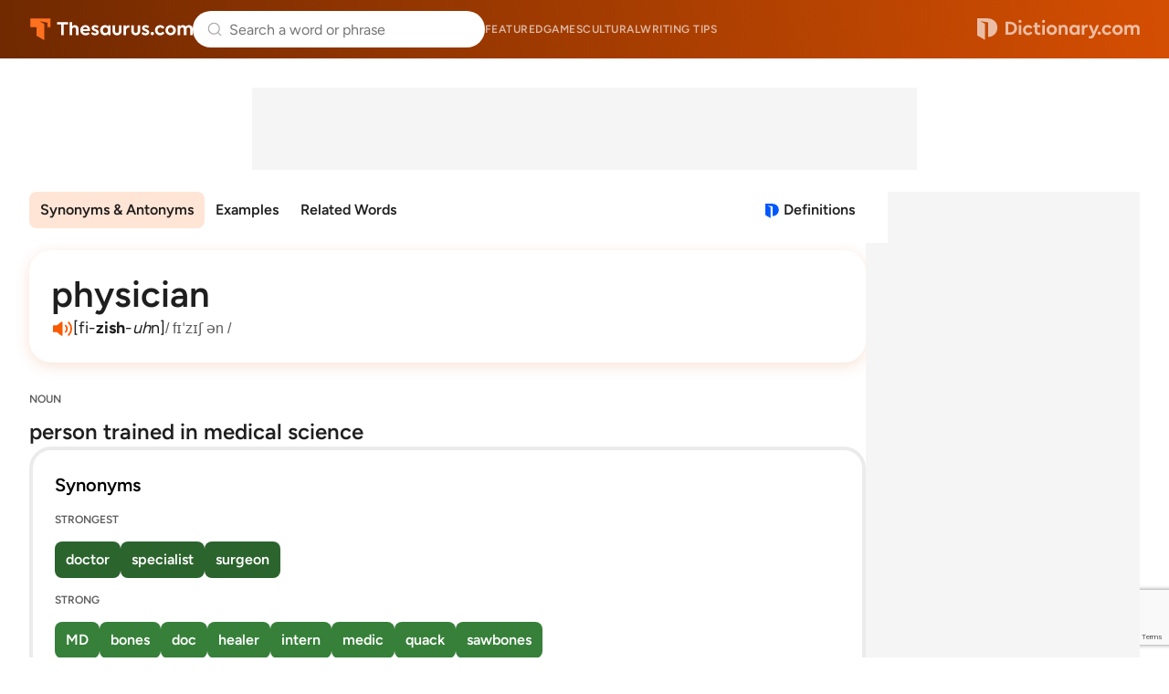

--- FILE ---
content_type: text/html; charset=utf-8
request_url: https://www.google.com/recaptcha/api2/anchor?ar=1&k=6Lf7JnQrAAAAAPHGrpyhBScGaodHXsKHUOnRDX5a&co=aHR0cHM6Ly93d3cudGhlc2F1cnVzLmNvbTo0NDM.&hl=en&v=N67nZn4AqZkNcbeMu4prBgzg&size=invisible&anchor-ms=20000&execute-ms=30000&cb=ewr5r02h7wu
body_size: 48572
content:
<!DOCTYPE HTML><html dir="ltr" lang="en"><head><meta http-equiv="Content-Type" content="text/html; charset=UTF-8">
<meta http-equiv="X-UA-Compatible" content="IE=edge">
<title>reCAPTCHA</title>
<style type="text/css">
/* cyrillic-ext */
@font-face {
  font-family: 'Roboto';
  font-style: normal;
  font-weight: 400;
  font-stretch: 100%;
  src: url(//fonts.gstatic.com/s/roboto/v48/KFO7CnqEu92Fr1ME7kSn66aGLdTylUAMa3GUBHMdazTgWw.woff2) format('woff2');
  unicode-range: U+0460-052F, U+1C80-1C8A, U+20B4, U+2DE0-2DFF, U+A640-A69F, U+FE2E-FE2F;
}
/* cyrillic */
@font-face {
  font-family: 'Roboto';
  font-style: normal;
  font-weight: 400;
  font-stretch: 100%;
  src: url(//fonts.gstatic.com/s/roboto/v48/KFO7CnqEu92Fr1ME7kSn66aGLdTylUAMa3iUBHMdazTgWw.woff2) format('woff2');
  unicode-range: U+0301, U+0400-045F, U+0490-0491, U+04B0-04B1, U+2116;
}
/* greek-ext */
@font-face {
  font-family: 'Roboto';
  font-style: normal;
  font-weight: 400;
  font-stretch: 100%;
  src: url(//fonts.gstatic.com/s/roboto/v48/KFO7CnqEu92Fr1ME7kSn66aGLdTylUAMa3CUBHMdazTgWw.woff2) format('woff2');
  unicode-range: U+1F00-1FFF;
}
/* greek */
@font-face {
  font-family: 'Roboto';
  font-style: normal;
  font-weight: 400;
  font-stretch: 100%;
  src: url(//fonts.gstatic.com/s/roboto/v48/KFO7CnqEu92Fr1ME7kSn66aGLdTylUAMa3-UBHMdazTgWw.woff2) format('woff2');
  unicode-range: U+0370-0377, U+037A-037F, U+0384-038A, U+038C, U+038E-03A1, U+03A3-03FF;
}
/* math */
@font-face {
  font-family: 'Roboto';
  font-style: normal;
  font-weight: 400;
  font-stretch: 100%;
  src: url(//fonts.gstatic.com/s/roboto/v48/KFO7CnqEu92Fr1ME7kSn66aGLdTylUAMawCUBHMdazTgWw.woff2) format('woff2');
  unicode-range: U+0302-0303, U+0305, U+0307-0308, U+0310, U+0312, U+0315, U+031A, U+0326-0327, U+032C, U+032F-0330, U+0332-0333, U+0338, U+033A, U+0346, U+034D, U+0391-03A1, U+03A3-03A9, U+03B1-03C9, U+03D1, U+03D5-03D6, U+03F0-03F1, U+03F4-03F5, U+2016-2017, U+2034-2038, U+203C, U+2040, U+2043, U+2047, U+2050, U+2057, U+205F, U+2070-2071, U+2074-208E, U+2090-209C, U+20D0-20DC, U+20E1, U+20E5-20EF, U+2100-2112, U+2114-2115, U+2117-2121, U+2123-214F, U+2190, U+2192, U+2194-21AE, U+21B0-21E5, U+21F1-21F2, U+21F4-2211, U+2213-2214, U+2216-22FF, U+2308-230B, U+2310, U+2319, U+231C-2321, U+2336-237A, U+237C, U+2395, U+239B-23B7, U+23D0, U+23DC-23E1, U+2474-2475, U+25AF, U+25B3, U+25B7, U+25BD, U+25C1, U+25CA, U+25CC, U+25FB, U+266D-266F, U+27C0-27FF, U+2900-2AFF, U+2B0E-2B11, U+2B30-2B4C, U+2BFE, U+3030, U+FF5B, U+FF5D, U+1D400-1D7FF, U+1EE00-1EEFF;
}
/* symbols */
@font-face {
  font-family: 'Roboto';
  font-style: normal;
  font-weight: 400;
  font-stretch: 100%;
  src: url(//fonts.gstatic.com/s/roboto/v48/KFO7CnqEu92Fr1ME7kSn66aGLdTylUAMaxKUBHMdazTgWw.woff2) format('woff2');
  unicode-range: U+0001-000C, U+000E-001F, U+007F-009F, U+20DD-20E0, U+20E2-20E4, U+2150-218F, U+2190, U+2192, U+2194-2199, U+21AF, U+21E6-21F0, U+21F3, U+2218-2219, U+2299, U+22C4-22C6, U+2300-243F, U+2440-244A, U+2460-24FF, U+25A0-27BF, U+2800-28FF, U+2921-2922, U+2981, U+29BF, U+29EB, U+2B00-2BFF, U+4DC0-4DFF, U+FFF9-FFFB, U+10140-1018E, U+10190-1019C, U+101A0, U+101D0-101FD, U+102E0-102FB, U+10E60-10E7E, U+1D2C0-1D2D3, U+1D2E0-1D37F, U+1F000-1F0FF, U+1F100-1F1AD, U+1F1E6-1F1FF, U+1F30D-1F30F, U+1F315, U+1F31C, U+1F31E, U+1F320-1F32C, U+1F336, U+1F378, U+1F37D, U+1F382, U+1F393-1F39F, U+1F3A7-1F3A8, U+1F3AC-1F3AF, U+1F3C2, U+1F3C4-1F3C6, U+1F3CA-1F3CE, U+1F3D4-1F3E0, U+1F3ED, U+1F3F1-1F3F3, U+1F3F5-1F3F7, U+1F408, U+1F415, U+1F41F, U+1F426, U+1F43F, U+1F441-1F442, U+1F444, U+1F446-1F449, U+1F44C-1F44E, U+1F453, U+1F46A, U+1F47D, U+1F4A3, U+1F4B0, U+1F4B3, U+1F4B9, U+1F4BB, U+1F4BF, U+1F4C8-1F4CB, U+1F4D6, U+1F4DA, U+1F4DF, U+1F4E3-1F4E6, U+1F4EA-1F4ED, U+1F4F7, U+1F4F9-1F4FB, U+1F4FD-1F4FE, U+1F503, U+1F507-1F50B, U+1F50D, U+1F512-1F513, U+1F53E-1F54A, U+1F54F-1F5FA, U+1F610, U+1F650-1F67F, U+1F687, U+1F68D, U+1F691, U+1F694, U+1F698, U+1F6AD, U+1F6B2, U+1F6B9-1F6BA, U+1F6BC, U+1F6C6-1F6CF, U+1F6D3-1F6D7, U+1F6E0-1F6EA, U+1F6F0-1F6F3, U+1F6F7-1F6FC, U+1F700-1F7FF, U+1F800-1F80B, U+1F810-1F847, U+1F850-1F859, U+1F860-1F887, U+1F890-1F8AD, U+1F8B0-1F8BB, U+1F8C0-1F8C1, U+1F900-1F90B, U+1F93B, U+1F946, U+1F984, U+1F996, U+1F9E9, U+1FA00-1FA6F, U+1FA70-1FA7C, U+1FA80-1FA89, U+1FA8F-1FAC6, U+1FACE-1FADC, U+1FADF-1FAE9, U+1FAF0-1FAF8, U+1FB00-1FBFF;
}
/* vietnamese */
@font-face {
  font-family: 'Roboto';
  font-style: normal;
  font-weight: 400;
  font-stretch: 100%;
  src: url(//fonts.gstatic.com/s/roboto/v48/KFO7CnqEu92Fr1ME7kSn66aGLdTylUAMa3OUBHMdazTgWw.woff2) format('woff2');
  unicode-range: U+0102-0103, U+0110-0111, U+0128-0129, U+0168-0169, U+01A0-01A1, U+01AF-01B0, U+0300-0301, U+0303-0304, U+0308-0309, U+0323, U+0329, U+1EA0-1EF9, U+20AB;
}
/* latin-ext */
@font-face {
  font-family: 'Roboto';
  font-style: normal;
  font-weight: 400;
  font-stretch: 100%;
  src: url(//fonts.gstatic.com/s/roboto/v48/KFO7CnqEu92Fr1ME7kSn66aGLdTylUAMa3KUBHMdazTgWw.woff2) format('woff2');
  unicode-range: U+0100-02BA, U+02BD-02C5, U+02C7-02CC, U+02CE-02D7, U+02DD-02FF, U+0304, U+0308, U+0329, U+1D00-1DBF, U+1E00-1E9F, U+1EF2-1EFF, U+2020, U+20A0-20AB, U+20AD-20C0, U+2113, U+2C60-2C7F, U+A720-A7FF;
}
/* latin */
@font-face {
  font-family: 'Roboto';
  font-style: normal;
  font-weight: 400;
  font-stretch: 100%;
  src: url(//fonts.gstatic.com/s/roboto/v48/KFO7CnqEu92Fr1ME7kSn66aGLdTylUAMa3yUBHMdazQ.woff2) format('woff2');
  unicode-range: U+0000-00FF, U+0131, U+0152-0153, U+02BB-02BC, U+02C6, U+02DA, U+02DC, U+0304, U+0308, U+0329, U+2000-206F, U+20AC, U+2122, U+2191, U+2193, U+2212, U+2215, U+FEFF, U+FFFD;
}
/* cyrillic-ext */
@font-face {
  font-family: 'Roboto';
  font-style: normal;
  font-weight: 500;
  font-stretch: 100%;
  src: url(//fonts.gstatic.com/s/roboto/v48/KFO7CnqEu92Fr1ME7kSn66aGLdTylUAMa3GUBHMdazTgWw.woff2) format('woff2');
  unicode-range: U+0460-052F, U+1C80-1C8A, U+20B4, U+2DE0-2DFF, U+A640-A69F, U+FE2E-FE2F;
}
/* cyrillic */
@font-face {
  font-family: 'Roboto';
  font-style: normal;
  font-weight: 500;
  font-stretch: 100%;
  src: url(//fonts.gstatic.com/s/roboto/v48/KFO7CnqEu92Fr1ME7kSn66aGLdTylUAMa3iUBHMdazTgWw.woff2) format('woff2');
  unicode-range: U+0301, U+0400-045F, U+0490-0491, U+04B0-04B1, U+2116;
}
/* greek-ext */
@font-face {
  font-family: 'Roboto';
  font-style: normal;
  font-weight: 500;
  font-stretch: 100%;
  src: url(//fonts.gstatic.com/s/roboto/v48/KFO7CnqEu92Fr1ME7kSn66aGLdTylUAMa3CUBHMdazTgWw.woff2) format('woff2');
  unicode-range: U+1F00-1FFF;
}
/* greek */
@font-face {
  font-family: 'Roboto';
  font-style: normal;
  font-weight: 500;
  font-stretch: 100%;
  src: url(//fonts.gstatic.com/s/roboto/v48/KFO7CnqEu92Fr1ME7kSn66aGLdTylUAMa3-UBHMdazTgWw.woff2) format('woff2');
  unicode-range: U+0370-0377, U+037A-037F, U+0384-038A, U+038C, U+038E-03A1, U+03A3-03FF;
}
/* math */
@font-face {
  font-family: 'Roboto';
  font-style: normal;
  font-weight: 500;
  font-stretch: 100%;
  src: url(//fonts.gstatic.com/s/roboto/v48/KFO7CnqEu92Fr1ME7kSn66aGLdTylUAMawCUBHMdazTgWw.woff2) format('woff2');
  unicode-range: U+0302-0303, U+0305, U+0307-0308, U+0310, U+0312, U+0315, U+031A, U+0326-0327, U+032C, U+032F-0330, U+0332-0333, U+0338, U+033A, U+0346, U+034D, U+0391-03A1, U+03A3-03A9, U+03B1-03C9, U+03D1, U+03D5-03D6, U+03F0-03F1, U+03F4-03F5, U+2016-2017, U+2034-2038, U+203C, U+2040, U+2043, U+2047, U+2050, U+2057, U+205F, U+2070-2071, U+2074-208E, U+2090-209C, U+20D0-20DC, U+20E1, U+20E5-20EF, U+2100-2112, U+2114-2115, U+2117-2121, U+2123-214F, U+2190, U+2192, U+2194-21AE, U+21B0-21E5, U+21F1-21F2, U+21F4-2211, U+2213-2214, U+2216-22FF, U+2308-230B, U+2310, U+2319, U+231C-2321, U+2336-237A, U+237C, U+2395, U+239B-23B7, U+23D0, U+23DC-23E1, U+2474-2475, U+25AF, U+25B3, U+25B7, U+25BD, U+25C1, U+25CA, U+25CC, U+25FB, U+266D-266F, U+27C0-27FF, U+2900-2AFF, U+2B0E-2B11, U+2B30-2B4C, U+2BFE, U+3030, U+FF5B, U+FF5D, U+1D400-1D7FF, U+1EE00-1EEFF;
}
/* symbols */
@font-face {
  font-family: 'Roboto';
  font-style: normal;
  font-weight: 500;
  font-stretch: 100%;
  src: url(//fonts.gstatic.com/s/roboto/v48/KFO7CnqEu92Fr1ME7kSn66aGLdTylUAMaxKUBHMdazTgWw.woff2) format('woff2');
  unicode-range: U+0001-000C, U+000E-001F, U+007F-009F, U+20DD-20E0, U+20E2-20E4, U+2150-218F, U+2190, U+2192, U+2194-2199, U+21AF, U+21E6-21F0, U+21F3, U+2218-2219, U+2299, U+22C4-22C6, U+2300-243F, U+2440-244A, U+2460-24FF, U+25A0-27BF, U+2800-28FF, U+2921-2922, U+2981, U+29BF, U+29EB, U+2B00-2BFF, U+4DC0-4DFF, U+FFF9-FFFB, U+10140-1018E, U+10190-1019C, U+101A0, U+101D0-101FD, U+102E0-102FB, U+10E60-10E7E, U+1D2C0-1D2D3, U+1D2E0-1D37F, U+1F000-1F0FF, U+1F100-1F1AD, U+1F1E6-1F1FF, U+1F30D-1F30F, U+1F315, U+1F31C, U+1F31E, U+1F320-1F32C, U+1F336, U+1F378, U+1F37D, U+1F382, U+1F393-1F39F, U+1F3A7-1F3A8, U+1F3AC-1F3AF, U+1F3C2, U+1F3C4-1F3C6, U+1F3CA-1F3CE, U+1F3D4-1F3E0, U+1F3ED, U+1F3F1-1F3F3, U+1F3F5-1F3F7, U+1F408, U+1F415, U+1F41F, U+1F426, U+1F43F, U+1F441-1F442, U+1F444, U+1F446-1F449, U+1F44C-1F44E, U+1F453, U+1F46A, U+1F47D, U+1F4A3, U+1F4B0, U+1F4B3, U+1F4B9, U+1F4BB, U+1F4BF, U+1F4C8-1F4CB, U+1F4D6, U+1F4DA, U+1F4DF, U+1F4E3-1F4E6, U+1F4EA-1F4ED, U+1F4F7, U+1F4F9-1F4FB, U+1F4FD-1F4FE, U+1F503, U+1F507-1F50B, U+1F50D, U+1F512-1F513, U+1F53E-1F54A, U+1F54F-1F5FA, U+1F610, U+1F650-1F67F, U+1F687, U+1F68D, U+1F691, U+1F694, U+1F698, U+1F6AD, U+1F6B2, U+1F6B9-1F6BA, U+1F6BC, U+1F6C6-1F6CF, U+1F6D3-1F6D7, U+1F6E0-1F6EA, U+1F6F0-1F6F3, U+1F6F7-1F6FC, U+1F700-1F7FF, U+1F800-1F80B, U+1F810-1F847, U+1F850-1F859, U+1F860-1F887, U+1F890-1F8AD, U+1F8B0-1F8BB, U+1F8C0-1F8C1, U+1F900-1F90B, U+1F93B, U+1F946, U+1F984, U+1F996, U+1F9E9, U+1FA00-1FA6F, U+1FA70-1FA7C, U+1FA80-1FA89, U+1FA8F-1FAC6, U+1FACE-1FADC, U+1FADF-1FAE9, U+1FAF0-1FAF8, U+1FB00-1FBFF;
}
/* vietnamese */
@font-face {
  font-family: 'Roboto';
  font-style: normal;
  font-weight: 500;
  font-stretch: 100%;
  src: url(//fonts.gstatic.com/s/roboto/v48/KFO7CnqEu92Fr1ME7kSn66aGLdTylUAMa3OUBHMdazTgWw.woff2) format('woff2');
  unicode-range: U+0102-0103, U+0110-0111, U+0128-0129, U+0168-0169, U+01A0-01A1, U+01AF-01B0, U+0300-0301, U+0303-0304, U+0308-0309, U+0323, U+0329, U+1EA0-1EF9, U+20AB;
}
/* latin-ext */
@font-face {
  font-family: 'Roboto';
  font-style: normal;
  font-weight: 500;
  font-stretch: 100%;
  src: url(//fonts.gstatic.com/s/roboto/v48/KFO7CnqEu92Fr1ME7kSn66aGLdTylUAMa3KUBHMdazTgWw.woff2) format('woff2');
  unicode-range: U+0100-02BA, U+02BD-02C5, U+02C7-02CC, U+02CE-02D7, U+02DD-02FF, U+0304, U+0308, U+0329, U+1D00-1DBF, U+1E00-1E9F, U+1EF2-1EFF, U+2020, U+20A0-20AB, U+20AD-20C0, U+2113, U+2C60-2C7F, U+A720-A7FF;
}
/* latin */
@font-face {
  font-family: 'Roboto';
  font-style: normal;
  font-weight: 500;
  font-stretch: 100%;
  src: url(//fonts.gstatic.com/s/roboto/v48/KFO7CnqEu92Fr1ME7kSn66aGLdTylUAMa3yUBHMdazQ.woff2) format('woff2');
  unicode-range: U+0000-00FF, U+0131, U+0152-0153, U+02BB-02BC, U+02C6, U+02DA, U+02DC, U+0304, U+0308, U+0329, U+2000-206F, U+20AC, U+2122, U+2191, U+2193, U+2212, U+2215, U+FEFF, U+FFFD;
}
/* cyrillic-ext */
@font-face {
  font-family: 'Roboto';
  font-style: normal;
  font-weight: 900;
  font-stretch: 100%;
  src: url(//fonts.gstatic.com/s/roboto/v48/KFO7CnqEu92Fr1ME7kSn66aGLdTylUAMa3GUBHMdazTgWw.woff2) format('woff2');
  unicode-range: U+0460-052F, U+1C80-1C8A, U+20B4, U+2DE0-2DFF, U+A640-A69F, U+FE2E-FE2F;
}
/* cyrillic */
@font-face {
  font-family: 'Roboto';
  font-style: normal;
  font-weight: 900;
  font-stretch: 100%;
  src: url(//fonts.gstatic.com/s/roboto/v48/KFO7CnqEu92Fr1ME7kSn66aGLdTylUAMa3iUBHMdazTgWw.woff2) format('woff2');
  unicode-range: U+0301, U+0400-045F, U+0490-0491, U+04B0-04B1, U+2116;
}
/* greek-ext */
@font-face {
  font-family: 'Roboto';
  font-style: normal;
  font-weight: 900;
  font-stretch: 100%;
  src: url(//fonts.gstatic.com/s/roboto/v48/KFO7CnqEu92Fr1ME7kSn66aGLdTylUAMa3CUBHMdazTgWw.woff2) format('woff2');
  unicode-range: U+1F00-1FFF;
}
/* greek */
@font-face {
  font-family: 'Roboto';
  font-style: normal;
  font-weight: 900;
  font-stretch: 100%;
  src: url(//fonts.gstatic.com/s/roboto/v48/KFO7CnqEu92Fr1ME7kSn66aGLdTylUAMa3-UBHMdazTgWw.woff2) format('woff2');
  unicode-range: U+0370-0377, U+037A-037F, U+0384-038A, U+038C, U+038E-03A1, U+03A3-03FF;
}
/* math */
@font-face {
  font-family: 'Roboto';
  font-style: normal;
  font-weight: 900;
  font-stretch: 100%;
  src: url(//fonts.gstatic.com/s/roboto/v48/KFO7CnqEu92Fr1ME7kSn66aGLdTylUAMawCUBHMdazTgWw.woff2) format('woff2');
  unicode-range: U+0302-0303, U+0305, U+0307-0308, U+0310, U+0312, U+0315, U+031A, U+0326-0327, U+032C, U+032F-0330, U+0332-0333, U+0338, U+033A, U+0346, U+034D, U+0391-03A1, U+03A3-03A9, U+03B1-03C9, U+03D1, U+03D5-03D6, U+03F0-03F1, U+03F4-03F5, U+2016-2017, U+2034-2038, U+203C, U+2040, U+2043, U+2047, U+2050, U+2057, U+205F, U+2070-2071, U+2074-208E, U+2090-209C, U+20D0-20DC, U+20E1, U+20E5-20EF, U+2100-2112, U+2114-2115, U+2117-2121, U+2123-214F, U+2190, U+2192, U+2194-21AE, U+21B0-21E5, U+21F1-21F2, U+21F4-2211, U+2213-2214, U+2216-22FF, U+2308-230B, U+2310, U+2319, U+231C-2321, U+2336-237A, U+237C, U+2395, U+239B-23B7, U+23D0, U+23DC-23E1, U+2474-2475, U+25AF, U+25B3, U+25B7, U+25BD, U+25C1, U+25CA, U+25CC, U+25FB, U+266D-266F, U+27C0-27FF, U+2900-2AFF, U+2B0E-2B11, U+2B30-2B4C, U+2BFE, U+3030, U+FF5B, U+FF5D, U+1D400-1D7FF, U+1EE00-1EEFF;
}
/* symbols */
@font-face {
  font-family: 'Roboto';
  font-style: normal;
  font-weight: 900;
  font-stretch: 100%;
  src: url(//fonts.gstatic.com/s/roboto/v48/KFO7CnqEu92Fr1ME7kSn66aGLdTylUAMaxKUBHMdazTgWw.woff2) format('woff2');
  unicode-range: U+0001-000C, U+000E-001F, U+007F-009F, U+20DD-20E0, U+20E2-20E4, U+2150-218F, U+2190, U+2192, U+2194-2199, U+21AF, U+21E6-21F0, U+21F3, U+2218-2219, U+2299, U+22C4-22C6, U+2300-243F, U+2440-244A, U+2460-24FF, U+25A0-27BF, U+2800-28FF, U+2921-2922, U+2981, U+29BF, U+29EB, U+2B00-2BFF, U+4DC0-4DFF, U+FFF9-FFFB, U+10140-1018E, U+10190-1019C, U+101A0, U+101D0-101FD, U+102E0-102FB, U+10E60-10E7E, U+1D2C0-1D2D3, U+1D2E0-1D37F, U+1F000-1F0FF, U+1F100-1F1AD, U+1F1E6-1F1FF, U+1F30D-1F30F, U+1F315, U+1F31C, U+1F31E, U+1F320-1F32C, U+1F336, U+1F378, U+1F37D, U+1F382, U+1F393-1F39F, U+1F3A7-1F3A8, U+1F3AC-1F3AF, U+1F3C2, U+1F3C4-1F3C6, U+1F3CA-1F3CE, U+1F3D4-1F3E0, U+1F3ED, U+1F3F1-1F3F3, U+1F3F5-1F3F7, U+1F408, U+1F415, U+1F41F, U+1F426, U+1F43F, U+1F441-1F442, U+1F444, U+1F446-1F449, U+1F44C-1F44E, U+1F453, U+1F46A, U+1F47D, U+1F4A3, U+1F4B0, U+1F4B3, U+1F4B9, U+1F4BB, U+1F4BF, U+1F4C8-1F4CB, U+1F4D6, U+1F4DA, U+1F4DF, U+1F4E3-1F4E6, U+1F4EA-1F4ED, U+1F4F7, U+1F4F9-1F4FB, U+1F4FD-1F4FE, U+1F503, U+1F507-1F50B, U+1F50D, U+1F512-1F513, U+1F53E-1F54A, U+1F54F-1F5FA, U+1F610, U+1F650-1F67F, U+1F687, U+1F68D, U+1F691, U+1F694, U+1F698, U+1F6AD, U+1F6B2, U+1F6B9-1F6BA, U+1F6BC, U+1F6C6-1F6CF, U+1F6D3-1F6D7, U+1F6E0-1F6EA, U+1F6F0-1F6F3, U+1F6F7-1F6FC, U+1F700-1F7FF, U+1F800-1F80B, U+1F810-1F847, U+1F850-1F859, U+1F860-1F887, U+1F890-1F8AD, U+1F8B0-1F8BB, U+1F8C0-1F8C1, U+1F900-1F90B, U+1F93B, U+1F946, U+1F984, U+1F996, U+1F9E9, U+1FA00-1FA6F, U+1FA70-1FA7C, U+1FA80-1FA89, U+1FA8F-1FAC6, U+1FACE-1FADC, U+1FADF-1FAE9, U+1FAF0-1FAF8, U+1FB00-1FBFF;
}
/* vietnamese */
@font-face {
  font-family: 'Roboto';
  font-style: normal;
  font-weight: 900;
  font-stretch: 100%;
  src: url(//fonts.gstatic.com/s/roboto/v48/KFO7CnqEu92Fr1ME7kSn66aGLdTylUAMa3OUBHMdazTgWw.woff2) format('woff2');
  unicode-range: U+0102-0103, U+0110-0111, U+0128-0129, U+0168-0169, U+01A0-01A1, U+01AF-01B0, U+0300-0301, U+0303-0304, U+0308-0309, U+0323, U+0329, U+1EA0-1EF9, U+20AB;
}
/* latin-ext */
@font-face {
  font-family: 'Roboto';
  font-style: normal;
  font-weight: 900;
  font-stretch: 100%;
  src: url(//fonts.gstatic.com/s/roboto/v48/KFO7CnqEu92Fr1ME7kSn66aGLdTylUAMa3KUBHMdazTgWw.woff2) format('woff2');
  unicode-range: U+0100-02BA, U+02BD-02C5, U+02C7-02CC, U+02CE-02D7, U+02DD-02FF, U+0304, U+0308, U+0329, U+1D00-1DBF, U+1E00-1E9F, U+1EF2-1EFF, U+2020, U+20A0-20AB, U+20AD-20C0, U+2113, U+2C60-2C7F, U+A720-A7FF;
}
/* latin */
@font-face {
  font-family: 'Roboto';
  font-style: normal;
  font-weight: 900;
  font-stretch: 100%;
  src: url(//fonts.gstatic.com/s/roboto/v48/KFO7CnqEu92Fr1ME7kSn66aGLdTylUAMa3yUBHMdazQ.woff2) format('woff2');
  unicode-range: U+0000-00FF, U+0131, U+0152-0153, U+02BB-02BC, U+02C6, U+02DA, U+02DC, U+0304, U+0308, U+0329, U+2000-206F, U+20AC, U+2122, U+2191, U+2193, U+2212, U+2215, U+FEFF, U+FFFD;
}

</style>
<link rel="stylesheet" type="text/css" href="https://www.gstatic.com/recaptcha/releases/N67nZn4AqZkNcbeMu4prBgzg/styles__ltr.css">
<script nonce="6wn0EfT63ALCCSH-BAP3hQ" type="text/javascript">window['__recaptcha_api'] = 'https://www.google.com/recaptcha/api2/';</script>
<script type="text/javascript" src="https://www.gstatic.com/recaptcha/releases/N67nZn4AqZkNcbeMu4prBgzg/recaptcha__en.js" nonce="6wn0EfT63ALCCSH-BAP3hQ">
      
    </script></head>
<body><div id="rc-anchor-alert" class="rc-anchor-alert"></div>
<input type="hidden" id="recaptcha-token" value="[base64]">
<script type="text/javascript" nonce="6wn0EfT63ALCCSH-BAP3hQ">
      recaptcha.anchor.Main.init("[\x22ainput\x22,[\x22bgdata\x22,\x22\x22,\[base64]/[base64]/[base64]/[base64]/[base64]/[base64]/KGcoTywyNTMsTy5PKSxVRyhPLEMpKTpnKE8sMjUzLEMpLE8pKSxsKSksTykpfSxieT1mdW5jdGlvbihDLE8sdSxsKXtmb3IobD0odT1SKEMpLDApO08+MDtPLS0pbD1sPDw4fFooQyk7ZyhDLHUsbCl9LFVHPWZ1bmN0aW9uKEMsTyl7Qy5pLmxlbmd0aD4xMDQ/[base64]/[base64]/[base64]/[base64]/[base64]/[base64]/[base64]\\u003d\x22,\[base64]\\u003d\x22,\x22fMKoBsOnfEoKwpQLw7JMC1XCs2nCjWzCscO5w5QPSMOuWVsuwpEUMsOJAAA5w7zCmcKOw4HCjsKMw5MqU8O5wrHDvhbDkMOfVsOQLznCtcOsbzTClcKSw7lUwp/CvsOPwpIFDiDCn8K9TiE4w5XCkxJMw7TDgwBVQGE6w4VwwohUZMOZP2nCiW7Du8OnwpnClwFVw7TDvsKNw5jCssO6YMOhVV3Cv8KKwpTCpMOsw4ZEwpzCgzsMfl9tw5LDhcKGPAkdPMK5w7RhXFnCoMOPAF7CpE5ZwqE/wqtmw4JBKBkuw6/Dl8KUUjPDnhIuwq/[base64]/DpVnDrcOyScOQw6/CssKuwqXChMOuwqFrWWUvIhQabGcNbsOgwpHCiTTDqUswwp5lw5bDl8KMw5QGw7PCgMKPaQA4w4YRYcKxdDzDtsOWLMKraQxmw6jDlSnDi8K+Q18fAcOGwpvDowUAwrvDkMOhw412w5zCpAhHPcKtRsOLHHLDhMKkcVRRwo8IYMO5Mn/DpHVJwq0jwqQ/[base64]/wpzCm8OCw6vDlizDtsOYw6bCrEwSOg/Cs8OCw7d+csOrw6x9w5fCoSRuw5FNQ2txKMOLwpdvwpDCt8KVw4R+f8KrHcOLecKWLGxPw7MJw5/CnMO4w7XCsU7CnXh4aFg2w5rCnSc9w79bB8KvwrB+bsOGKRdRZkAldsK+wrrChAQbOMKZwrBXWsOePMKkwpDDk1kGw4/CvsKgwqdww509YcOXwpzClgrCncKZwqzDhMOOUsKTejfDiTXCkCPDhcKgwo/Cs8Oxw4xywrs+w4nDn1DCtMOTwrjCm17DkcKIO04ewrZMw69DbMKawoc5fcKSw4DDpwXDmFLDpQ0NwpZCwoHDpTnDu8Ksc8O4woHCr8KGw5MFOCLDhCVdwoF+wo5owq51w4xvC8KCMTnDrsO3w6nCvMKYeFBTw6ZdYw10w6DDjFjCrF4bTsOpOl/CtVfCk8K/wp7DmyMhw6vDuMKqw58kRcKPw7/Dvi7DqXjDuTQCwofDiGvDuF8sA8K6EsK9wpLCpRXDtg7DtcK3wr8Jwq55P8OSw4Izw6QlSsK6wp8sMcKiclBONcOALcOdCh5fw5M8wrnCo8Oiw6pBwqjCtR7DkyxnQyvCrx7DsMK2w5dMwoHDsiPCmw0UwrHCkMKvw4vCsSo9woLDmEjCncOjTsO2w4/[base64]/[base64]/[base64]/CihXCmiHDiyNkw57CscOpwqAcZ8KCw4PCtTvCgMO5KB/DucOrwox/[base64]/[base64]/[base64]/[base64]/CiH1mC8OwRS/DhsK6RsOIWcOsw5EdwrxrwqfCisOhwrLCh8KLwpx4wpXCjcOUw6DDgkHDgXNwLw9KUBRWwpBjOsOBwpt2w7vDrEAKUEbDklFXw6ABwpxPw5LDtw7Cn28gw6TCul8fwpvCgCzDt1Eaw7RAw6tfw4tXbC/CnMO0UMK7woPDqMKcw58JwoV9NQpGV2tlRgzDsC84LsKSw5PCiTR8AlvDuHECRsOxwrHDscKBbcKXw4VWw4p/woDCowQ+w4JYAk9bUx0LE8ODW8KPw7MjwrfCtsOswqZvUsK5wqhlVMO7wp4nfDk8woc9w4zChcOYccOlwqzDpcKkwr3ClcOpJGMqCH3ClhFVb8OLwpTClWjDuiTDqArDqMOqwqUpfzjDoX3DrcKSaMOew79uw6gWwqfCr8OLwpl0VBDCpSpubQgpwo/DvcKZBsOEwpTCrHxEwqoOOAjDl8OjbsOrMMKsR8Ktw5TCsFR/[base64]/w5cAwo3DrsOYVllDw77Dq8KeEm7Dl8Kmw5LCmFPClsKSw4QAasKnwpBeICrDqMKLw4TDkhHCijzDm8O5AGLCiMO/[base64]/[base64]/[base64]/CpljCtsKHIcOCwpXDkVrClsKxPcKPw40UEkAnfMOAwrYIKwjDvMK+UsODw4nDkHRuRQrComQzwoBGw6HCshvCiSEAwrTDkMK+wpcGwrPCsW4aJcOoKFAXwoJJPsK5fyPCp8KLbDnDmlw9w4tZR8KneMK0w4R9U8KfUT/DnktWwrsrwrRzWi0SbcKmc8KwwolUPsKqHsO6ankPwqrDtD7DvcKMw5RsAHkdQg8Yw7zDssO5w4rCl8OieT/DpjRPW8Ksw6A3QsOsw6nCozcuw7HCtMKXQz9TwrJGVsO6K8OfwrZ1L0DDlV5BTcOWBhbCo8KFAcKfZnHDnWjDm8ODdAlNw4p1wqvDjwvCiAvDiRDCrcOJwpLCisKTMMOlw59rJcOUw7w1wplmV8OvOyPCv1A8wozDgsK/w7LDrUvCoVTCjjtoHMOPbMKEJwzDs8ODw6Mvw4g6WC3CkDzDoMKNwozChsOZwoTDpsONw63CpFLDrS8wNCjCvHF3w6LDoMOMJW8eDSxew6TCqsKWw7ZqYcOAQMOrB0UawonDjsOBwoXCkMO9GzjCgMKIw6N0w7nDsR4xCcK6w61IHV3DkcOoD8OjEm/ChSEtE0dHXcOlPsK2wqIGVsOJw4zCl1Nqw5bCpcOIw5vChsKBwr3ClcK2bcKEAcOAw6duVMK4w4VSFcKiw7DCv8KMQcOAwos4DcKewpNtwrDCi8KPF8OqI1jDkyUIesK6w69Jwr9Rw5NcwqJbwq3CsnN7YsKoXsOawqYawpXDlMOeAsKIbT/DoMKJw4vCl8KqwqIlE8KEw7HDgxUBAcKwwo0mT0p8ccOCwrFxFRNLwq4mwp1Pw53Do8Kvw4BMw657w4nCtypOVsOlw7XCjMOVw4/DkRPDgsKZD0o7w7c8NsKaw4lxN0nCt2vCvFohw6vDuh3DnH7ClsKmYMOuwqJDworCqFfCsknDv8KlKSbDnMKzAMKQw4rCmXVteCzCk8OtUgPCqFRTwrrDpcKQbj7DgMOfwq9DwqMDbcOmD8KtYCjCpFTCu2Yuw70EP3/ChMONwozCrMOXw4/DmcOSw6M3w7Fuw5/[base64]/[base64]/Cuj4id8Oqw5ckw4zDtsK/[base64]/DtcKtwoXDu0YeWQM2Tw8pGMKQw5pybljDiMK+LcKJfzrCpwzCkQTCkcOiw5rDoDLDisODwr3CscK9QcOiFcORHVHCh2EjbcKWw5LDqsO9wpnDoMKnw6ZzwoVbw53Dj8KbfMKew4zChWjCgcObXFvDocKnwro/B13CksKKK8KoB8OCw4LCicKZTC3CrFHCvsOew7cmwpVJwohhZk54BxEpw4fClDzDi1hvQj8Tw4w1VVM6OcK5ZGYMw5d3TTw6w7VyKsKSLcKCZhHClWfDtsKywr7Dv23CocKwGBw2DEfCqMK6w7HDt8KtQsORfcOvw6HCp0nDgsKxH0fChMKFBMOLwojDt8O/YwDCkgzDvVnCv8KBWcOWLMKMU8Oywox2HsOxwoDDnsOTX3LDjwwLwp/Dj0gtw5AHw4vDjcOFwrYIHsOowoDDk3rDs2HDg8KxLFl7SMO3w5/DvsK5FGUUw6HCjMKTwqh1MMO8w7DDi2lTw67Dtxg3w7PDtSwnwq17NsKUwosmw6tFVcOrZUHCqQ1tY8K/wpTCnMKTw7DCtsKvwrM8QzHCmMOXwprCkyloIMOZw7JCe8O9w4FtYMORw5nCnihBw4VjwqjCvSRLW8OIwr3CqcOWPcKWwpDDvsO9acO4wrbCuitfeysfdgbCoMO1w6N1IcKnBzdKw4TDiUjDhRzDuFkNScKYw4wTRMKXwoQyw63CtMOWNmLDkcKheX/CszHCn8ObAsOlw6rChVY1wpLCm8O/[base64]/wrQ7wr9Ow73CssOLbxHCgcKiCcKrw4fChsOXw7w5wrs8CTPDr8KbfHPCtxnCqXsDbUF0RMOqw6/CjUdka07Dm8K1UsOMAMOeSwsScRk7KFXCplLDpcKMw5PCjcK9wr1Ew6vDuRbDuhnChT/DsMOKw6XCrcKhwrkOwqp9eCdXM00Ow5TCmkrDrWjDkCzClMKuLAVUUk1Lw5sBwrQJA8Kpw7BFSl3Cp8KEw4/CqsK8b8OQasKEw5/[base64]/WCMLw6jDucOaG8Ofw6pHSxjCocK5ccKTw4zDv8Ojw59CVcOPw6nCrcO/bcOhWl/CucOxwozDuRnDmwrDqsO8w73CtsOoQMOswp3Cn8OKaXrCqm/CpSXDm8OswqRAwpvCjSQJw7pqwp5hOcK5wpTCiy3Dt8K6PcKFLQ18F8K4NyDCsMOtFRRHKcOGLsKbwolowqHCkAhMNsOEwrUeMzjDosKPw7nDhsKcwphzw7bCg2QWQ8Ozw7lYZDDDmsK/[base64]/DixjDlWMbO8K/FwjDqCpRwpxuwp5CwprCtH8TwoQBwqzDhMKRw6d8woLDt8OpLTh+KsKwVsKYE8Kow4rDggjClyPDgipIwqTDsX/DpmhIbsORw7/CvcKVw53CmcOQwprCksOHccOewqDDi0vDpyvDvsOQacKbOcKVPgFrw6TDk3bDr8OSEMOsbcKZHygqTMOYecOjYSrDvg9YTMKUw5XDsMOuw5HCvXAOw4IHw7Vlw7dZwqLDjxbDmDUpw7PDqADCjcOaew4Gw6V2w6RdwoUPH8KywphsHcK/wqnCtsOyB8KKK3NVw4TCt8OGOwxiX1PDucKbwo/CmX3Dg0HCkcKkIGvDmcOnw5XDtVEwKMOZw7I4THcYJMOkwprDrgnDrXVIwo1VfMKyRwFKwoPDlsOKR3cURQ/DpcKqEyXCkBbCv8OFSMOrW2cJw55aXsKxwp3CtzV4F8O2P8KNK2rCoMK5wr5xw5bDjFvDi8KGw6w/VSkTw4HDlsOpwpRFw7k0IMKTT2ZcwrrCkcONYU3DvXHCmwQCEMOvw6ZLTsOqTkwqw6DDrAU1U8KTCcKbwqDDu8OLScKowpXDtVLDpsOgMXIgXD0/BCrDh2DDr8KIBMOIH8OJFnfCrDwpcAEoGMObw7Ilw7LDuFcqBlF/LMOdwq4dSmlGfBpiw4oLw5ItNXF4DMKqw7ZAwqMuHFpsF01VLR7ClsO0MGVQwr7Cr8K1L8KxCV7DhwTCrA0HUiPDvsKedsKdUsO4woHDvEDDrDgiw4bDuQfClMKTwo9neMO2w7F0wqcXwqPDgMOFw7DCicKvKsOudyU3GMKpA3IDe8KXw7XDkhjCmsObwqXCmMKbCT/[base64]/ClE/DrMORw7nDhg5wwqDCmMKqEDnCrMOdw6JBwrrCrAZAw5Vtw48Dw59Hw6rDqsKre8OTwqQ2wrlZPsK0GcOTZxDCgXTDosOSccKAUsK7wol1w5FPFMO/w6kcw4lLwokZX8K8w7nCoMKhX00nwqJNwr7DnsKDNsO/w5jDjsKIw4J5wonDssKUw5TDs8OKKgAywrtRw50TADFDw6VyCcOSPMODw558wo1cwoLCsMKMwrkbKsKSw6DCmMK+F3/DmcOjYwpIw5FhIRvCk8OpVMO8wqzDosO5w5LDqyV2w4bCvcKhwrBPw6rCuB7Cq8OGwpXDhMKzwpkMXxHDoWk2XsK9XsO0VMOQOcO6bMOew7JlXyDDlsKiL8OYcQ1HBcKOw6o/wr7CoMKWwpdhw5bCt8ODw5vDl2VeZhRuYhFlADbDmcO9w7zCncKuaGh4DRnDisK2H3YXw4JSWERow5khFx8LN8Khw4/CvQ0/VMOtcsOjUcKTw7x/[base64]/w5svSwNLw7XDucOsUErDgMKrw5tYw4zDtGc7wpZhVMKlwqvCm8KlFsKZHWzCqTtld37Cr8KkKUbDmFPDocKKw73DqcOXw5IeUR7CqVfCsA4Vwqc7EsKLBMOVHWbDlMOhwpkUwrA/VmXCohbCk8O9Bj9QMzp/JH/CksKuwqQHw67Ds8KVwo4kWCwLEBolfcKlUMOyw59NKsKMw6tSw7Vuw7vDhSzDgjjCtMO4WU8qw6fChQlaw4/DvsKkw74Xw4lxDcK1wr4LG8KEw748w7HDjcOqaMK7w5bDhMOYV8OAFcKHZsK0FXbCmVfDgDZ2wqLCsxlXJkfCj8Owd8Ojw6dtwp0eVsOFw7zDlcK4PV7CgilXwq7DqhnDuQYewq52w5DCrX0YNzwEw5fDun9vwp/[base64]/ZsOMesKDw7hDwpjCtwl4RnZgwrtewq9GGEVGIFZFw4Q7w5tyw67ChmsMPmDDm8O3w4dSw5oxw7rCicK8wpPDvsKJb8OzUBxSw5hNwrgWw5Mjw7Uhwr3DtBbCv2/ClcO4w7ZJFlRZwp3DjMOjVcOhVCIxwqEnYjAYFcKcUkYwGMONMMOuwpPDkcKNWz/Cu8O+SFBEFXpFw6vCoxzDikbDhX4iT8KMAy7CmXpiHsK/ScOLQsOaw73DqcOAH0w7w4zCtsOmw69dQD1bcFXCqwU6w7jDhsKlACHCgGAcShjDvw/CncKfBF9HJ2rDvnhew4pVwq7CqMOLwrnDuVrDk8OFPsO5wqHDiCo9wovDtWzDnVZlYgzDj1VnwqUpQ8OHwrxxwollwpB9wochw7hzOMKbw44swoTDtxc1MwLCtcKcGMOIJ8OCwpM8M8KuPCfCn1xrwq/CriTCrl1/w7hsw64pLUNqLAPDgyzDtcOWGsOlbBfDo8KTw4hjGRpgw73CvcK8QCPDikRaw5/Dv8KjwrjDlsKZfMKLQmV4fglZwrcJwr9jwpBKwojCqEHDvnbDoBJrw5jCkHN5w4sra1IDw5fCrBzDjsOfE2lbDXLDr1TDqsO2GlXDgsOPw7AWcBdawolCZsKGTMOywoZKw5IFcsOGV8Kywr8HwrvCjHPCpMKFwpgJd8Kxw6tYY2/CrWp2OcO1CMOQI8O2ZMKcOUbDlD/DsHTDilLDrSjDmMOSw7ZDwqdnwojCgMKkw6TCimxEw5kRAMKPwpHDl8K3w5XCuD0iTsKuV8Kxw4o3IA/DmsOjwogfDMKjU8O2L2bDicKkwrNtFU1DeDPCg3zDi8KrOCzDh1t3w5XCtzbDiU/[base64]/DisOww4LCt8ONFVDDqw4GwrXDnMOPKcOLw7crw5LDqx/Dmy3DrW3CjkNraMOORCvCny9zw77ChHx4wpJaw4EWE0bDm8OqLsK7SMOFeMOIZMKVSsO9RzMWDcOdTsOUcx5uw4fChRTCq3DChibCqFXDnmVGw78rPsOUVX4Rw4DDrCh8VFvCrEMSwrfDlGjDisKMw6DCoE0Lw6DCiTs/wq/Ci8OvwoTDjsKIOnjCkMK0aWIFwp0hw7FHwqfClVnCsi/[base64]/woc8L0LDm08uworDg8KbwrLDksKSwqpBMD3CrcKeC18Nw5fDrMKjGz04ccOZwp/CrD/[base64]/L3XCsMOTBsKqRj3DmQfDtcO9MMOlwqx5wqPCpMOIw4zDggoLI1nDinE5wp/Cn8KMT8OowqDDgxfCn8KAwpjDh8KBIh7DksOpAVobw7UvAFvDucOiwr7DmMOFCQB3w4Qfw7/Du3Now4YuKUzCkixDw4HDnE/DpR/DtMKYYT7Dt8KAwovDkMKfwrINQTUsw44LEcKvUMOaAlnCpcKzwrPDt8OVP8OIwqMgDcObw5zClMK0w7UwMsKrX8K/[base64]/DjMKnw5gJwpLDu2nDlsKMw5/[base64]/CjlN6FsKaw6rDlzNdUMOlB8Kgw6UuZcO9w6RVE1Yuw6grNEfDqsORw54dOBDDuloTFxTDrW1YCMKFw5DCtFcgwpjDgMKtw51TDsKww5/CsMOfTsOewqTCgH/DogMlUcKTwrN9w6NTLsKnw4sRecKfw4TCmnNMLhfDsjo3U2wyw4rCsWbDgMKdw6rDvyRbYMOcU1vChQvDkirDsFrDqDnDgcO/wqvDhi4kwr8zPsKfwpXDu3fDnsKeQ8OCw7/DmRI9aHzDqMObwrLDvkgJMQzCrcKMd8K2wql0wpvDhMKMXVDCqXvDgRnCqcKYworDpEBLTcONLsOMG8Kcw4p6wo/ChFTDgcOOw45gK8KvfMOHQ8K8W8KYwqBWw7Fyw6V2UsOHwrjDisKdwopfwqvDvMObw4ZcwpA0wpEMw6DDpl9mw64dw5TDrsK+wr3CmB/[base64]/[base64]/UMOHAXV/wpfCuMOIM08WQXZVH2ZlanTDr3YCEMOWC8Oewo/[base64]/wpglwqUfPWJPwpNROQ/CqxPCn3jDrUjCs2bDhQ55wqfCvTPDhcKCw5nCrCfChcOBQD5uwqN3w4cLwqjDpMOQCidXw40pwoRHccKPUMOKXcOrR0pAeMKMGWjDv8OWW8KxUh9Ywp/[base64]/Du3l5GCzDiMKOIsKGwozCjBzDocK4w7Bbw4jCtVPCo1fDpcOycsOaw6sPXsOWwpTDosOYw4l5worDj2nCki5+UnkVNH4iWsOLb3bCrCHDpsOWwofDgsOuw7x3w6/CrVJswqcBwovDhsKlNx0HHcO+SsOWSMO7wofDu8O4w7vCv03DgCJROsOIU8KgUcOGTsOCw43DqC4Zwr7Cvj1XwqU2wrA0w6HDhcOhw6PDjVzChHHDtMO9KT/DqinCtMONDV4lw50/[base64]/DgSA+wr81dn/DmzJEw41NHSXDlUrDg23CgQJmNGxPK8O7wosBIMKHTnHDvMKPwpHDh8ONbMOKdsK/[base64]/DscO+w5DDoCBRYcKMw7EZw7/[base64]/[base64]/CiTfCiSTDtMKXw4fDkVZBTxREwqzCrTsMw6/[base64]/DocOlHFdKMlokw65owr0swr1TZhF7w4XChsKqw5vDsiISw74QwrvDh8O+w4Qgw57DicO/YHodwrJGdjp+wqzCllxIWcOQwo3CgHhhYFHCr2Ryw5PCjh9+w47CnsKvYnc7SDLDsBbCuyk6VBtZw5hywrwlA8ONw5fClcKtcAglwp1cATHCl8OZw6ttwrpUwoPCoV7CvcK2FQ7CkmRQb8OTPCXDhSpAQcOsw6JCCFJeAMOZwr1EDMKoG8OFQ3EHFw3Cp8OFYMKeX0/DtcKFBCbClxHCuw4vw4bDp0ozZMOmwoXDoV4BJTIzw6/DqsO6eBA5O8OaCcKvw4HCvijDg8OANcOHw6sIw5DCtcKyw7fDv1fDm3nCoMOEwp/CnBXCmXbCjsO3w4Rhw7k6wo9QYzsRw4vDp8Ovw44EwrjDucKcfMOYwod8WsObw6BUMHLCo1tWw7lEw7cNw5M4w5HCisO1Il/CiTbDvg/CjQTDmMKjwqbDhMOLWsO6UMOsQVJJw6hsw57CiUHDusOlO8O8wqN+wp3DhSRBJzjDgAvDrXhkw6rDrGg8Jz/CosOBfRNJwp5IR8KbRkjCsTRWDMOPw4kMwpbDu8KBW0/Dl8Kww458DMOYcQHDlDQnwrNTw7JeDU4mwrrDmcO9w5djXGRvNSDCiMKjLcKJacOVw5NGPg8AwpU/w5bCkk4sw6jCs8K3JMOPPMOSPsKcW2jCm2pqTnLDoMKhwrRWGsOGw6bDrcOiTEnCpnvDj8OUDMO+wr0XwqfDscOWw5rDksOMYsKEw6HDomc/eMKMwpnCo8KIb1nDuE96FsOUPnJzw4XDgsOVVVvDinYqCsOyw754QGAwYjjDlsOnw6RHBMK+HF/[base64]/Do8KOIMKbw6vCncOqEMKswoMQwovDkcK9DcOAw7bCq8KNX8KFDQPCtT/CtQU2WsK8w7jDpcOxw65Rw78NLsKUw6V8OjDChQNAN8KNN8KVVQ84wrptfMOKd8KlwrLCv8KzwrVQORvCnMO/w7/CgjrDhhHDlMOvUsKSwqHDk0HDoXzDqi7CtkA8wrs7YcOUw5rClMOSw6g7wonDvsOOYy5jw71VX8OqfUBzw54ow4HDkgBdbnvChSzDgMK7w6NcWcOYwoY1w7Iuw63DtsKlJl93wrTChGw/VcKIFsKkdMOZwoDCmhAqbcK8wqzCmMKpEmh0w4PCqsOIwp9OMMKWw7XCsBMiQ0PCuj7Dn8OPw78zw6jDrsOCwozDjQTCr3XCvyLCksKZwrJKw74xRcKUwqtPSSMsUsK1J25dA8KBwqRzw5rCuybDkGzCiFPDisKawp/[base64]/[base64]/Dl0vDuX8nKUsIwoV9MMKKwr40w5InZg5YC8KIJgXCh8OPAH9CwozCg27DoVPCngHCq1okXiYTwqZBw4HDpyPCv1PDrsK2w6AcwpfDlEgITlMVwrvCjiATCAE3BynCk8Kawo5Vw6tmw6UyH8KhGsKXw7hdwqIXS1LDtcOWw5QYw7XCvDduwoQzRMOrw5jDncKYOsKiCH/[base64]/Dp8KRw5LCjTN8bUx2w4hCJcKvw44HHQrCojPCrsOyw4XDn8K9w4rCnsK/[base64]/CiBnClcKyw4jClVpvwqvDosKNwpYBwpV4E8ONw5MKAMOAU1gwwpTCgsOBw4NOwoR0wpzClcOfacOKPMOTN8O+K8Kcw58BFA/[base64]/wpXDpydCw73CtsO8U8Otw5jDnEh6w7p5ecKiwqQqPTUKIxfCpmbCvW13ZMOBw4J/[base64]/CvFTCtgLDuX9GwrIXwr7DtcOnwrs/wqg5HcO/[base64]/Cp8KrWcKHWBoTwrsmwpNOVMKjw65PHgF7w7VdQ1EwMMOVw7DCvsOvbMOjw5XDrBHDvS7CvjvDlThOU8OZwoE7wpkyw6EEwrJzw7nCvD/DvE9QIkdtbjXDvMOvasOXenHCjMKBw5VUGik4AsO9wrIRIWI/w7kANcKpwo8/IhfCpEvDqcKdw5lEVMOYKsODwqXDt8KZwp0YSsOcWcOiPMK6w7EsAcOPNR19DcKMC0/[base64]/[base64]/CuzfDo8Osw5HDmsORw5rDrcOSw4g3FgdjYRjDtWB1w6IAwqoGAQcFYkrDvsKEwo3ConHCnsOPPSPCkR7Ch8K+DcKbLF/[base64]/[base64]/Cg8OfwqZwwq/CoDtOwofDrAXCkcKMAR3CsTXDkMOlI8KxAHAJwpcRw44OfzHDkwRowp8jw6ZsD0MGacO7CMOJSsK4S8Ozw7hJwojCk8O9PlzCpgt5wqITIsKww5bDinZfd3DDlBXDpHFpwrDCoUotc8O1fjvCj1XCkmdcZTjCusO7wpdHLMK+CcKLw5Viw6UbwpQnA2towpXDusK/wqfCpXNEwofDv0ANLwYiJsOVwo3Cs2TCtWg9wr7DtQICR0Y8OsOmFi3CgcKewp3CgsKWaUDDnCFmD8KLwqsnQmjCm8O3woRbBGk+RMObw6XDmjTDgcOtwqQWWQHCnwB8wrNJwqAbVcK0d0rDpgHDrcO/wo5kw5h1RkrCqcK1ZGDDpsOfw7rCi8O+bCtlPsKvwq7Diz8zdkYmwrkUHXbDq1LChQx8XcO7w58cw7jCukPDimbCu3/DtUjCnCTCtsKNCsKZTwdDw5c7Cmt/wpMtwrksHMKMMRYxVUB/JmoQwpbCtUrDlB7Cn8O8wqI4wo8nwq/[base64]/DhsKtCsOww7LChsOsFsO0wrXCgHnDt3fDujbDqilqf8KyAcO9djPDhcKlM1wew4rCuD/CiTktwobDo8KKw7UhwrLCsMOjH8KXfsK+HsOBwpYoOj/ChEBGZjDCm8O9aSwuBsKewp08woggRMOKw5tUwq1JwrhQecO/OsKiwqJ0WzU9w7FjwoPChMOHYMO6cB7CtMOQwoZAw7/[base64]/Doz56GcOfwrNLN0PCnRxXw4huw4rCnMOrwr0hQ37CtU/[base64]/DqU/Dq8OOw5oIHsOTLMKCCcOgw6hgWMKqw7PCuMO4IMKnwrDCvMOLLgvDisKgw7hiEkDCp2/DliNeTMKhUF1mw4DCgWPClsO2S2rCkHhAw4FWwpjCmcKOwp7Cm8KqeznCqnzCgcKIw4zCsMOYTMO5w7g3woXCrMKvLGc5axIITcKnwqDChUPDrHHCgxwewqYMwqnCrMOmJ8KZJEvDsEk3fsOnwqzChUpzAFUJwo/[base64]/w7DDg2k4w5Y1wqxyw5Qpw6PDssOVHgDDhMK6wqw1woHDnGAEw7tXN1kNR3LCvjfDoXADwr0hfcORGE8Awr3CqcOxwq/CszgdJsOWw6lBbhQxwoDClMKjwqjCgMOuw6LCisOjw7HDlcKZFENAwrnDkxdlJC3DjMOLB8Knw7fDi8O7w6lmwpDCvsKuwp/Cu8KTJF7CiXR3w7/[base64]/[base64]/CgMKjA3bDsMK2HMO7ewPDicOdwqZwRMOIwrdbwr7Doi9Xw4LCuyXClQXDg8Obw7zCgnNOMsOww7hQez/CgcKfI0oBwpAyP8OaEjtAc8KnwqYvX8O0w7LDrg/DssKmw5kIwr4lL8OTw6YaXktiUwVXw6c8XS3Cj3UVw7HCo8KCCVlydMK7L8O9DxhRwoLCn35DEAk+F8KlwrfDkiB3wrVlw4Y4P0LCkwvCg8KdFcO9wqnDp8OVw4TDncOjPULCh8K7V2nCocK0wpYfwozDiMKZwrRGYMOVw55mwpMiwqPDkl8pwrFxUMK/[base64]/wr3Cv8KGdRzDpMOaw6IIw43Dt8Kcw7JocWjDl8KQJRDCpsKJwpJ5dg1hw7JGJ8Kmw43Cl8OLXGwDwpQ3VMOSwpFVDQduw6NpQm3Dt8KbTlLChUcmYsOlwpHCqMO4w5jDvcO4w7xqw4jDjsK4wppRw7TCpMKww5rCtcO3fRk5w4bDkMOOw4vDgCkWOxoxwo/Dg8OVPyvDq3HDnsObS3fCusOsY8KCwqPDiMOQw4DCmsONwoB+wpM8wqpew4nDt23CkXLDilDDt8OTw7PCmC9nwoZOaMKbBsOWBsOSwr/CksK/[base64]/Cm8KCwoNXAsK1VkrCrzXCr0vCnhLDtwAGw7vDpsOVCQYYw74fOMOcwo8mX8OvR05VZcOcC8OZa8Oewp/CiGLChVoaDcO6NzjCpMKBw5zDj3Now7BBLMOjecOrwqLDgDhQw5DDpmx6w6vCssKEwoLDiMOSwpXCgWvDpCpxw5HCqhXCvcKiZU49wo/[base64]/CgjHDnRtrwrHDg8KMw4lVb24ZwpXDiVfDnsKJNh5uw6VcasOFw7g2wrdaw5nDkn/Domd0w6AQwqM7w5rDmMO3wo/DjMK5w6sjB8Kfw67CmX7CmsOoTUHCmUjCtsO/PT3CicKrSifCgcO/[base64]/CujwRwoV/wp3DojLCnGBjwrnDq8KNwrDDtFhnwrFjRcK6dcOjwptcdMK8OFgNw7fCuB7DiMKmwpc6acKMeisSwqQDwpYrWBnDkCwYw5IXw6xnw7vCvX/[base64]/Dnkh5NcKZIBsDwp/[base64]/DncOJcsOBw7bDqFHCqMO8w79+ZHNjw6TCqcKowrcbw7HDpHrCliHChFJqwrbDr8KZw5rDq8K4w6jDti40w7w6YcKYKE/DpQXDuUYrwrAoOlUREsK+wrliGAQgZm/CqATCvMK6HsKQTzjDsB8zw5caw4/[base64]/DusOvw6JDVMO/ZDHDmwQpwodxwp7CksOlXMOwwozCncKlwqLCpShxw5TCssKlFjTDn8Oow5h9dcODFTRCeMKTWMKqw6/DtG4KGcOLbcKqw7XCmgTCi8KMfcOLAgTClcKhE8KUw48cAhsYaMODIsOaw7jCisKbwrBtb8KWecOYw4Z2w6PDhMOAL03DiCA/wotsOSx/[base64]/w6HDusO2wqA5G2PDksOyw6lUwpp+wrDDrwt3w5pHwovDqVguwrp0PwLCusOOw5tXOVwVwr3DlsKkFl5OA8KEw5cBw5dBclJEaMOKw7UAPVk9dTEXwp5jXMOAw5FBwp4tw4bCk8KHw4ZVO8KsVU/[base64]/CoFMOw4/[base64]/[base64]\x22],null,[\x22conf\x22,null,\x226Lf7JnQrAAAAAPHGrpyhBScGaodHXsKHUOnRDX5a\x22,0,null,null,null,1,[21,125,63,73,95,87,41,43,42,83,102,105,109,121],[7059694,670],0,null,null,null,null,0,null,0,null,700,1,null,0,\[base64]/76lBhnEnQkZnOKMAhnM8xEZ\x22,0,0,null,null,1,null,0,0,null,null,null,0],\x22https://www.thesaurus.com:443\x22,null,[3,1,1],null,null,null,1,3600,[\x22https://www.google.com/intl/en/policies/privacy/\x22,\x22https://www.google.com/intl/en/policies/terms/\x22],\x2289wCWMXiCrhuqoMnuHA1V/0eRg0BUT/djzsFfHFTnb8\\u003d\x22,1,0,null,1,1769765902055,0,0,[50,83,141,152,6],null,[228,83,154,210],\x22RC-yeqP85NTNUGAmw\x22,null,null,null,null,null,\x220dAFcWeA4h5aSf0WIijjZ2eYmUN0qbs967z9Jf3IWoMsRQhqnLzPIgyZ_A9f3Saz6FNoKrfyGqKqFySRhyI6zJli45mVbJNilbpg\x22,1769848702158]");
    </script></body></html>